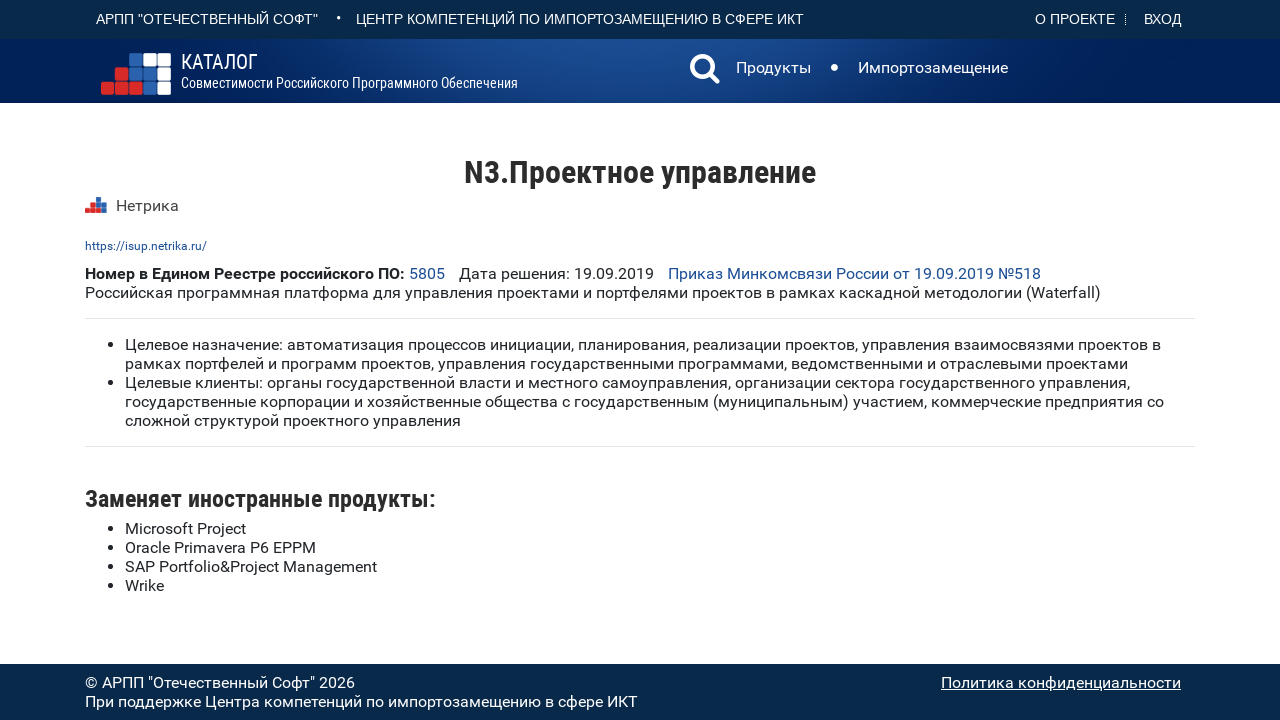

--- FILE ---
content_type: text/html; charset=utf-8
request_url: https://catalog.arppsoft.ru/product/6045496
body_size: 2990
content:
<!DOCTYPE html>
<html lang="ru">

<head>

    <title>N3.Проектное управление: Каталог совместимости российского ПО</title>
	<meta charset="utf-8">
    <meta name="viewport" content="width=device-width, initial-scale=1, maximum-scale=1">
    <link rel="shortcut icon" href="/img/favicon.ico" type="image/x-icon">
	<meta property="og:url"                content="https://catalog.arppsoft.ru/product/6045496" >

	<meta property="og:type"               content="article" >
	<meta property="og:title"              content="N3.Проектное управление" >
	<meta property="og:description"        content="">
	<meta property="og:image"              content="https://catalog.arppsoft.ru/img/logo.png" >

    <link rel="stylesheet" href="/j/style.css?1" media="all">
    <link rel="stylesheet" href="/j/content.css" media="all">
<style>
	.reestr-data { margin-top: 10px; } 
	.catalog-product { font-weight: bold; } 
	.catalog-product a { font-weight: bold; } 
	.compatibility-type-section-group { margin-left: 30px; } 
	.compatibility-type-section-group h5 { font-weight: normal; } 
 
</style>
</head>
<body>
	<header>
	<div class="headtop">
		<div class="container">
			
	<div class="headtop-item">
		<a href="https://arppsoft.ru/"  target="_blank" class="last btn btn-link">АРПП "Отечественный софт"</a>		
		•		
		<a href="https://ru-ikt.ru/"  target="_blank" class="last btn btn-link">Центр Компетенций по импортозамещению в сфере ИКТ</a>				
	</div>
	<div class="headtop-item headtop-right-menu">
		<a href="/about">О&nbsp;проекте</a>
		<span id="user-id-place"><a href="/user/?goto=/user/" id="user-login-link" class="last">Вход</a></span>
	</div>

		</div>
		<div style="clear: both;"></div>
	</div>
	<div class="bghead">
		<div class="container">
			
	<div class="navbar navbar_ clearfix extra">
		<h1 class="brand">
			<div class="main-header__logo">
				<a href="/"><img class="u-push-left main-header__logo--image" src="/img/logo.png" alt="logo"></a>
				<a href="/" class="logo-name"><span class="logo-abbr">Каталог</span><br>совместимости&nbsp;российского программного&nbsp;обеспечения</a>
			</div>
		</h1>
		<nav class="navbar navbar-expand-sm navbar-light ">
			<div qclass="collapse navbar-collapse" id="navbarSupportedContent">
				<ul class="navbar-nav mr-auto">
					<li class="nav-item">
						<a class="nav-link" id="searchDropdown" role="button" data-toggle="dropdown" aria-haspopup="true" aria-expanded="false" href="/search" >
							<span class="fa fa-search" style="font-size:200%; margin-top:-6px;"></span>
						</a>
						<div class="dropdown-menu dropdown-search-form" aria-labelledby="searchDropdown" >
							<form action="/search"><input type="text" name="q" id="q"><button class="btn nav-link" type="submit">Искать</button></form>
						</div>					
					</li>
					<li class="nav-item"><a class="nav-link" href="/products">Продукты</a></li>
					<li class="nav-item nav-item-delimiter">&nbsp;<span class="fa fa-circle" style="font-size:50%;"></span>&nbsp;</li>

					<li class="nav-item"><a class="nav-link" href="/replacement">Импортозамещение</a></li>
				</ul>
  			</div>
		</nav>

	</div>

		</div>
	</div>
	
	</header>

     <div class="content">
     	
<div class="container">


	<h2 class="page-title">N3.Проектное управление</h2>




		<div class="supplier-list" style="margin-bottom:20px;">
			
				<div class="hover supplier-list-item nb">
					
	<span class=""><img src="/img/logo.png" height="16" style="margin-top:-2px" title="Член АРПП &quot;Отечественный софт&quot;" alt=""></span>

					<a class="black" href="/company/6032957">Нетрика</a>
				</div>
			
		</div>


		<div class="splid">
			<span>
				
			</span>
			<span class="product-url">
				<a href="https://isup.netrika.ru/">https://isup.netrika.ru/</a>
			</span>
		</div>

		<div>
			

			

			


		</div>

		
			<div class="reestr-data">
				<span class="nb">
				<span class="ft">Номер в Едином Реестре российского ПО:</span> 
				
					<a href="https://reestr.digital.gov.ru/reestr/307155/">5805</a>
				
				</span>
				
					<span class="nb">
					Дата решения: 19.09.2019
					</span>
				
				
					<span class="nb">
						<a href="https://reestr.digital.gov.ru/upload/iblock/19e/Приказ 518 от 19_09_2019_включение.pdf">Приказ Минкомсвязи России от 19.09.2019 №518</a>
						
					</span>
				
			</div>
		

		


		

	<div class="text">Российская программная платформа для управления проектами и портфелями проектов в рамках каскадной методологии (Waterfall)</div>
	
		<hr>
	
	<div class="text"><ul>
<li>Целевое назначение: автоматизация процессов инициации, планирования, реализации проектов, управления взаимосвязями проектов в рамках портфелей и программ проектов, управления государственными программами, ведомственными и отраслевыми проектами</li>
<li>Целевые клиенты: органы государственной власти и местного самоуправления, организации сектора государственного управления, государственные корпорации и хозяйственные общества с государственным (муниципальным) участием, коммерческие предприятия со сложной структурой проектного управления</li>
</ul></div>
	<hr>
		

	<div style="margin-top:40px;">

	
	
	

	
		<div class="foreign-product-replacements">
			<h4>Заменяет иностранные продукты:</h4>
			<ul>
			
				<li>
					Microsoft Project
					
				</li>
			
				<li>
					Oracle Primavera P6 EPPM
					
				</li>
			
				<li>
					 SAP Portfolio&amp;Project Management
					
				</li>
			
				<li>
					Wrike
					
				</li>
			
			</ul>
		</div>
	




	

	

	
	

</div>

     </div>

	<footer>
	<div class="headtop">
		<div class="container bottom-menu">
			<div>&copy; АРПП "Отечественный Софт" 2026</div>
			<div><a href="/privacy">Политика конфиденциальности</a></div>
		</div>
		<div class="container bottom-menu"><div>При поддержке Центра компетенций по импортозамещению в сфере ИКТ</div></div>

		<div style="clear: both;"></div>
	</div>
	</footer>  
<script src="/j/scripts.js"></script>
<!-- Yandex.Metrika counter -->
<script type="text/javascript" >
   (function(m,e,t,r,i,k,a){m[i]=m[i]||function(){(m[i].a=m[i].a||[]).push(arguments)};
   m[i].l=1*new Date();
   for (var j = 0; j < document.scripts.length; j++) {if (document.scripts[j].src === r) { return; }}
   k=e.createElement(t),a=e.getElementsByTagName(t)[0],k.async=1,k.src=r,a.parentNode.insertBefore(k,a)})
   (window, document, "script", "https://mc.yandex.ru/metrika/tag.js", "ym");

   ym(92828724, "init", {
        clickmap:true,
        trackLinks:true,
        accurateTrackBounce:true
   });
</script>
<noscript><div><img src="https://mc.yandex.ru/watch/92828724" style="position:absolute; left:-9999px;" alt="" /></div></noscript>
<!-- /Yandex.Metrika counter -->




</body>
</html>







